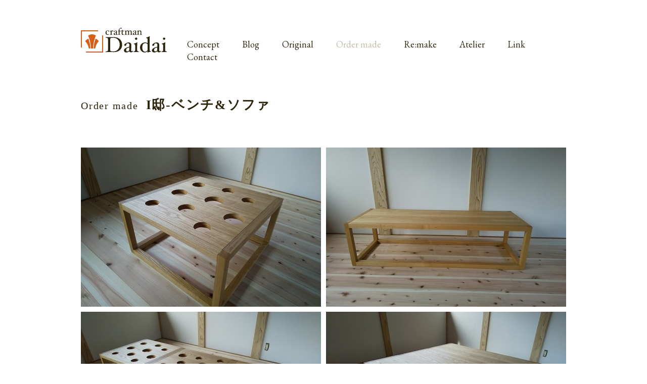

--- FILE ---
content_type: text/html; charset=utf-8
request_url: https://www.cmdd.jp/ordermade/content/189
body_size: 3019
content:
<!DOCTYPE html>
<html xmlns="http://www.w3.org/1999/xhtml" xml:lang="ja" version="XHTML+RDFa 1.0" dir="ltr"
  xmlns:content="http://purl.org/rss/1.0/modules/content/"
  xmlns:dc="http://purl.org/dc/terms/"
  xmlns:foaf="http://xmlns.com/foaf/0.1/"
  xmlns:og="http://ogp.me/ns#"
  xmlns:rdfs="http://www.w3.org/2000/01/rdf-schema#"
  xmlns:sioc="http://rdfs.org/sioc/ns#"
  xmlns:sioct="http://rdfs.org/sioc/types#"
  xmlns:skos="http://www.w3.org/2004/02/skos/core#"
  xmlns:xsd="http://www.w3.org/2001/XMLSchema#">
<head profile="http://www.w3.org/1999/xhtml/vocab">
<meta http-equiv="Content-Type" content="text/html; charset=utf-8" />
<meta name="Generator" content="Drupal 7 (http://drupal.org)" />
<link rel="canonical" href="/ordermade/content/189" />
<link rel="shortlink" href="/node/189" />
<link rel="shortcut icon" href="https://www.cmdd.jp/sites/all/themes/daidai/images/favicon.ico" type="image/vnd.microsoft.icon" />
<title>I邸‐ベンチ&amp;ソファ | オーダーメイド家具・古家具のリメイク | 福井県越前町 | ダイダイ | craftman Daidai</title>
<link href="https://fonts.googleapis.com/css?family=EB+Garamond" rel="stylesheet" type="text/css">
<link type="text/css" rel="stylesheet" href="https://www.cmdd.jp/sites/default/files/css/css_xE-rWrJf-fncB6ztZfd2huxqgxu4WO-qwma6Xer30m4.css" media="all" />
<link type="text/css" rel="stylesheet" href="https://www.cmdd.jp/sites/default/files/css/css_mCTyF_8_svnZzHcpIUANct53tsKA4ExYIFlU-WtoCXw.css" media="all" />
<link type="text/css" rel="stylesheet" href="https://www.cmdd.jp/sites/default/files/css/css_PGbJgHCUCBf4dg7K9Kt8aAwsApndP4GZ9RuToPy3-Fk.css" media="all" />
<link type="text/css" rel="stylesheet" href="https://www.cmdd.jp/sites/default/files/css/css_sRPtICPsv8utV7UzpTSz7o8Z0wWwtZAGGt-t50oWMsQ.css" media="all" />
<script type="text/javascript" src="https://www.cmdd.jp/sites/default/files/js/js_Pt6OpwTd6jcHLRIjrE-eSPLWMxWDkcyYrPTIrXDSON0.js"></script>
<script type="text/javascript" src="https://www.cmdd.jp/sites/default/files/js/js_eq8LRFK52dKTveZ1m2IajCtQkCFtGfi9tM9Pf_1b5nk.js"></script>
<script type="text/javascript" src="https://www.cmdd.jp/sites/default/files/js/js_M8VdfcT3mYpOoLJX9wZc5YucbtdKqpMgVtQLZrgteXM.js"></script>
<script type="text/javascript">
<!--//--><![CDATA[//><!--
jQuery.extend(Drupal.settings, {"basePath":"\/","pathPrefix":"","setHasJsCookie":0,"ajaxPageState":{"theme":"daidai","theme_token":"VaCyYVSEOxWdo1WGrVWocZr1bJUczztrW6PNt5T5XE0","js":{"sites\/all\/modules\/jquery_update\/replace\/jquery\/1.12\/jquery.min.js":1,"misc\/jquery-extend-3.4.0.js":1,"misc\/jquery-html-prefilter-3.5.0-backport.js":1,"misc\/jquery.once.js":1,"misc\/drupal.js":1,"sites\/all\/modules\/jquery_update\/js\/jquery_browser.js":1,"public:\/\/languages\/ja_5HC8RBV50D2vY97-XongsbEC9qJHmuXTbkeDDAbh88w.js":1,"sites\/all\/themes\/daidai\/js\/jquery.easing-1.3.min.js":1,"sites\/all\/themes\/daidai\/js\/jquery.timers.js":1,"sites\/all\/themes\/daidai\/js\/functions.js":1,"sites\/all\/themes\/daidai\/js\/init.js":1},"css":{"modules\/system\/system.base.css":1,"modules\/system\/system.menus.css":1,"modules\/system\/system.messages.css":1,"modules\/system\/system.theme.css":1,"modules\/field\/theme\/field.css":1,"modules\/node\/node.css":1,"modules\/user\/user.css":1,"sites\/all\/modules\/views\/css\/views.css":1,"sites\/all\/modules\/ckeditor\/css\/ckeditor.css":1,"sites\/all\/modules\/ctools\/css\/ctools.css":1,"sites\/all\/themes\/daidai\/css\/reset.css":1,"sites\/all\/themes\/daidai\/css\/style.css":1}}});
//--><!]]>
</script>
<!-- Global site tag (gtag.js) - Google Analytics -->
<script async src="https://www.googletagmanager.com/gtag/js?id=G-EZ88LE9Q9J"></script>
<script>
window.dataLayer = window.dataLayer || [];
function gtag(){dataLayer.push(arguments);}
gtag('js', new Date());
gtag('config', 'G-EZ88LE9Q9J');
gtag('config', 'UA-6433324-1');
</script>
</head>
<body class="html not-front not-logged-in no-sidebars page-node page-node- page-node-189 node-type-ordermade" >
<div id="page" class="ordermade content">



<!-- - - - - - - - - - - - - - - - - - - - - - - - - - - - - - - - - - - - - - - - - 
header
- - - - - - - - - - - - - - - - - - - - - - - - - - - - - - - - - - - - - - - - - -->

<div id="header">
<div class="section clearfix">
<a href="/" title="オーダーメイド家具・古家具のリメイク | 福井県越前町 | ダイダイ | craftman Daidai" rel="home" id="logo"><img src="https://www.cmdd.jp/sites/all/themes/daidai/logo.png" alt="オーダーメイド家具・古家具のリメイク | 福井県越前町 | ダイダイ | craftman Daidai" /></a>
<div class="region region-header">
<div id="block-system-main-menu" class="block block-system block-menu">
<div class="content">
<ul class="menu"><li class="first leaf"><a href="/concept" title="コンセプト">Concept</a></li>
<li class="leaf"><a href="/blog" title="ブログ" class="blog">Blog</a></li>
<li class="leaf"><a href="/original" title="オリジナル家具" class="original">Original</a></li>
<li class="leaf"><a href="/ordermade" title="オーダーメイド家具" class="ordermade">Order made</a></li>
<li class="leaf"><a href="/remake" title="リメイク家具" class="remake">Re:make</a></li>
<li class="leaf"><a href="/atelier" title="アトリエ">Atelier</a></li>
<li class="leaf"><a href="/link" title="リンク">Link</a></li>
<li class="last leaf"><a href="/contact" title="お問い合わせ">Contact</a></li>
</ul></div><!-- content -->
</div><!-- block -->
</div><!-- region -->
</div><!-- section -->
</div><!-- header -->



<!-- - - - - - - - - - - - - - - - - - - - - - - - - - - - - - - - - - - - - - - - - 
middle
- - - - - - - - - - - - - - - - - - - - - - - - - - - - - - - - - - - - - - - - - -->

<div id="middle" class="clearfix">



<!-- - - - - - - - - - - - - - - - - - - - - - - - - - - - - - - - - - - - - - - - - 
sidebar
- - - - - - - - - - - - - - - - - - - - - - - - - - - - - - - - - - - - - - - - - -->




<!-- - - - - - - - - - - - - - - - - - - - - - - - - - - - - - - - - - - - - - - - - 
content
- - - - - - - - - - - - - - - - - - - - - - - - - - - - - - - - - - - - - - - - - -->

<div id="content">
<div class="section clearfix">
<h1 class="title" id="page-title">I邸‐ベンチ&amp;ソファ</h1><div class="region region-content">
<div id="block-system-main" class="block block-system">
<div class="content">
<div id="node-189" class="node node-ordermade node-promoted node-product clearfix" about="/ordermade/content/189" typeof="sioc:Item foaf:Document">
<h1 class="title"><span class="prefix">Order made</span>I邸‐ベンチ&amp;ソファ</h1>
<span property="dc:title" content="I邸‐ベンチ&amp;ソファ" class="rdf-meta element-hidden"></span><div class="content">



<div id="layout" class="clearfix">
<!-- <img src="https://www.cmdd.jp/sites/default/files/styles/layout-two-medium/public/images/ordermade/image-665.JPG" alt="" class="layout-two-medium left" /> -->
<img class="layout-two-medium left" typeof="foaf:Image" src="https://www.cmdd.jp/sites/default/files/styles/layout-two-medium/public/images/ordermade/image-665.JPG?itok=2Unwd8IQ" width="475" height="315" alt="" /><!-- <img src="https://www.cmdd.jp/sites/default/files/styles/layout-two-medium/public/images/ordermade/image-666.JPG" alt="" class="layout-two-medium right" /> -->
<img class="layout-two-medium right" typeof="foaf:Image" src="https://www.cmdd.jp/sites/default/files/styles/layout-two-medium/public/images/ordermade/image-666.JPG?itok=xcNzSugq" width="475" height="315" alt="" /><!-- <img src="https://www.cmdd.jp/sites/default/files/styles/layout-two-medium/public/images/ordermade/image-667.JPG" alt="" class="layout-two-medium left" /> -->
<img class="layout-two-medium left" typeof="foaf:Image" src="https://www.cmdd.jp/sites/default/files/styles/layout-two-medium/public/images/ordermade/image-667.JPG?itok=78TMO_dk" width="475" height="315" alt="" /><!-- <img src="https://www.cmdd.jp/sites/default/files/styles/layout-two-medium/public/images/ordermade/image-668.JPG" alt="" class="layout-two-medium right" /> -->
<img class="layout-two-medium right" typeof="foaf:Image" src="https://www.cmdd.jp/sites/default/files/styles/layout-two-medium/public/images/ordermade/image-668.JPG?itok=k5g7fEUK" width="475" height="315" alt="" /><!-- <img src="https://www.cmdd.jp/sites/default/files/styles/layout-three-medium/public/images/ordermade/image-669.JPG" alt="" class="layout-three-medium left" /> -->
<img class="layout-three-medium left" typeof="foaf:Image" src="https://www.cmdd.jp/sites/default/files/styles/layout-three-medium/public/images/ordermade/image-669.JPG?itok=C18wXHS_" width="313" height="240" alt="" /><!-- <img src="https://www.cmdd.jp/sites/default/files/styles/layout-three-medium/public/images/ordermade/image-672.JPG" alt="" class="layout-three-medium center" /> -->
<img class="layout-three-medium center" typeof="foaf:Image" src="https://www.cmdd.jp/sites/default/files/styles/layout-three-medium/public/images/ordermade/image-672.JPG?itok=gSFd4fgL" width="313" height="240" alt="" /><!-- <img src="https://www.cmdd.jp/sites/default/files/styles/layout-three-medium/public/images/ordermade/image-671.JPG" alt="" class="layout-three-medium right" /> -->
<img class="layout-three-medium right" typeof="foaf:Image" src="https://www.cmdd.jp/sites/default/files/styles/layout-three-medium/public/images/ordermade/image-671.JPG?itok=Tbnmfzsk" width="313" height="240" alt="" /></div><!-- layout -->



<div class="body">ベンチと直方体ソファのオーダー<br />
ベンチの長さは直方体ソファ2つ分　幅は長さの1/3<br />
ソファの縦横はベンチの長さの1/2<br />
ベンチとソファを自由に組み合わせて様々なスタイルが楽しめるモジュール家具</div><div class="spec">サイズ：w600×L600×ｈ300+80（ソファ）<br />
　　　　w400×L1200×h300　（ベンチ）<br />
樹　種：　タ　モ</div></div><!-- content -->
</div><!-- node -->
</div><!-- content -->
</div><!-- block -->
</div><!-- region -->
<div class="tabs"></div></div><!-- section -->
</div><!-- content -->



</div><!-- middle -->



<!-- - - - - - - - - - - - - - - - - - - - - - - - - - - - - - - - - - - - - - - - - 
footer
- - - - - - - - - - - - - - - - - - - - - - - - - - - - - - - - - - - - - - - - - -->

<div id="footer">
<div class="section clearfix">
<address>Copyright &copy; 2026 craftman Daidai All Rights Reserved.</address>
</div><!-- section -->
</div><!-- footer -->



</div><!-- page -->
</body>
</html>


--- FILE ---
content_type: text/css
request_url: https://www.cmdd.jp/sites/default/files/css/css_sRPtICPsv8utV7UzpTSz7o8Z0wWwtZAGGt-t50oWMsQ.css
body_size: 3862
content:
html,body,div,span,applet,object,iframe,h1,h2,h3,h4,h5,h6,p,blockquote,pre,a,abbr,acronym,address,big,cite,code,del,dfn,em,img,ins,kbd,q,s,samp,small,strike,strong,sub,sup,tt,var,b,u,i,center,dl,dt,dd,ol,ul,li,fieldset,form,label,legend,table,caption,tbody,tfoot,thead,tr,th,td,article,aside,canvas,details,embed,figure,figcaption,footer,header,hgroup,menu,nav,output,ruby,section,summary,time,mark,audio,video{margin:0;padding:0;border:0;font-size:100%;font:inherit;vertical-align:baseline;}article,aside,details,figcaption,figure,footer,header,hgroup,menu,nav,section{display:block;}body{line-height:1;}ol,ul{list-style:none;}blockquote,q{quotes:none;}blockquote:before,blockquote:after,q:before,q:after{content:'';content:none;}table{border-collapse:collapse;border-spacing:0;}
body{text-align:left;font-family:"Hiragino Mincho ProN","MS PMincho",serif;font-size:14px;line-height:45px;color:#2b240d;letter-spacing:0.125em;}a{text-decoration:none;color:#2b240d;}a:hover{text-decoration:underline;}h1{font-size:24px;margin-bottom:30px;}h2{font-size:20px;margin-bottom:20px;}h3{font-size:16px;margin-bottom:10px;}h4{font-size:14px;}*.





fieldset{border:1px solid #d9d4bf;margin-bottom:10px;}form{margin:0px;padding:0px;}div.form-item{margin:0px 0px 10px 0px;}div.form-actions{margin:0px;}tr.odd div.form-item,tr.even div.form-item{margin:0px;white-space:nowrap;}div.form-item div.description{font-size:11px;}label{display:block;font-weight:normal;line-height:20px;}label.option{display:inline;font-weight:normal;}div.form-checkboxes div.form-item,div.form-radios div.form-item{margin-top:10px;margin-bottom:10px;}div.form-type-radio div.description,div.form-type-checkbox div.description{margin-left:20px;}input.form-checkbox,input.form-radio{vertical-align:middle;}span.marker,span.form-required{color:#d55e18;}div.form-item input.error,div.form-item textarea.error,div.form-item select.error{border:1px solid #d55e18;}div.container-inline div.form-actions,div.container-inline.form-actions{margin-top:0px;margin-bottom:0px;}html.js fieldset.collapsible .fieldset-legend{background:url(/sites/all/themes/daidai/images/menu-expanded.png) no-repeat 5px 50%;padding-left:15px;}html.js fieldset.collapsed .fieldset-legend{background:url(/sites/all/themes/daidai/images/menu-collapsed.png) no-repeat 5px 50%;}span.fieldset-legend span.summary{color:#2b240d;font-size:11px;margin-left:10px;}table{border-collapse:collapse;}th{border:none;}thead th{font-weight:normal;background-color:transparent;}tbody{border:none;}tbody th{font-weight:normal;background-color:transparent;}tr.even,tr.odd,td.active{border:none;padding:0px;background-color:transparent;}th.active img{display:inline;}div.item-list ul{margin:0px;}div.item-list ul li{margin:0px;}div.region ul li{list-style:none;padding-left:15px;background:url(/sites/all/themes/daidai/images/menu-leaf.png) no-repeat 3px 0.95em;}ol{padding-left:25px;}dl dt{font-weight:bold;padding-left:0px;background:none;}dl dd{margin-bottom:10px;padding-left:15px;}ul.primary,ul.secondary{clear:both;font-size:11px;line-height:normal;white-space:nowrap;border-bottom:none;margin:0px;padding:30px 0px 0px 0px;}ul.primary li,ul.secondary li{display:inline;padding:0px;}ul.primary li a,ul.secondary li a{text-decoration:none;color:#2b240d;border:1px solid #2b240d;margin:0px;padding:2px 2px 1px 2px;background-color:#ffffff;}ul.primary li.active a,ul.primary li a:hover,ul.secondary li.active a,ul.secondary li a:hover{color:#ffffff;border:1px solid #2b240d;background-color:#2b240d;}div.messages{line-height:25px;border:1px solid #d9d4bf;margin:0px 0px 60px 0px;padding:5px 5px;background-color:transparent;}div.status,div.warning,div.error{background:none;}div.error{color:#d55e18;}div.status,div.warning,*.ok{color:#2b240d;}div.error ul{}div.error ul li{display:block;text-align:left;padding:0px;background:none;}div.item-list ul.pager{clear:both;text-align:center;line-height:20px;margin:40px 0px 0px 0px;padding:0px;}div.item-list ul.pager-first{padding-left:15px;}div.item-list ul.pager-last{padding-right:15px;}div.item-list ul.pager li{display:inline-block;font-size:12px;list-style-type:none;border:none;margin:0px;padding:0px 5px 0px 5px;background-color:#ffffff;}div.item-list ul.pager li.pager-current{color:#ffffff;border:none;background-color:#2b240d;}div.item-list ul.pager li.pager-first,div.item-list ul.pager li.pager-last{display:none;}div.item-list ul.pager li a{text-decoration:none;color:#2b240d;}div.item-list ul.pager li.pager-item:hover,div.item-list ul.pager li.pager-previous:hover,div.item-list ul.pager li.pager-next:hover,div.item-list ul.pager li.pager-first:hover,div.item-list ul.pager li.pager-last:hover{background-color:#2b240d;}div.item-list ul.pager li:hover a,div.item-list ul.pager li.pager-current a{color:#ffffff;}div.item-list ul.pager li.pager-current{font-weight:normal;}img{border:none;}*.margin-bottom{margin-bottom:30px;}*.margin-bottom-narrow{margin-bottom:10px;}*.margin-bottom-wide{margin-bottom:60px;}div#page{}div#header{width:960px;margin:0px auto 60px auto;}div#header div.section{padding-top:55px;}div#header a#logo{float:left;width:170px;height:60px;margin-right:40px;}div#header a#logo img{display:block;}div#header div#block-system-main-menu ul.menu{margin-right:-20px;padding-top:20px;}div#header div#block-system-main-menu ul.menu li{float:left;font-family:'EB Garamond',Garamond,Baskerville,"Baskerville Old Face","Hoefler Text","Times New Roman",Times,serif;font-size:18px;line-height:25px;letter-spacing:0em;margin:0px 45px 0px 0px;padding:0px;background-image:none;}div#header div#block-system-main-menu ul.menu li.last{margin-right:0px;}div#header div#block-system-main-menu ul.menu li a:hover,div#header div#block-system-main-menu ul.menu li.active-trail a,div#header div#block-system-main-menu ul.menu li a.active,body.node-type-blog  div#block-system-main-menu ul.menu li a.blog,body.node-type-news  div#block-system-main-menu ul.menu li a.news,body.node-type-original  div#block-system-main-menu ul.menu li a.original,body.node-type-ordermade  div#block-system-main-menu ul.menu li a.ordermade,body.node-type-remake  div#block-system-main-menu ul.menu li a.remake{text-decoration:none;color:#c0bba6;}div#middle{width:960px;margin:0px auto 60px auto;}div#content{}div#content.sidebar{float:left;width:630px;}div#content div.section{}div#content h1.title{font-size:26px;font-weight:bold;margin-bottom:60px;}div#content h1.title span{font-size:20px;font-weight:normal;}div#content h1.title span.prefix{margin-right:15px;}div#content h1.title span.suffix{margin-left:15px;}div#content h2.title{font-weight:bold;}div#content h3.title{font-weight:bold;}div#content img.title{display:block;margin-bottom:30px;}div#content div#map{width:100%;height:360px;}div#content div#map iframe{width:100%;height:100%;}div#content a.button{display:inline-block;text-decoration:none;font-family:"Hiragino Mincho ProN","MS PMincho",serif;font-size:14px;font-weight:bold;line-height:25px;color:#ffffff;border:none;cursor:pointer;padding:5px 15px;background-color:#2b240d;}div#content a.button:hover{background-color:#d55e18;}body.front div#content h1.title{display:none;}body.front div#content div.node div.navi a{display:block;float:left;width:300px;height:135px;margin-right:30px;background-repeat:no-repeat;background-position:0px 0px;}body.front div#content div.node div.navi a.original{background-image:url(/sites/all/themes/daidai/images/home-navi-original.png);}body.front div#content div.node div.navi a.ordermade{background-image:url(/sites/all/themes/daidai/images/home-navi-ordermade.png);}body.front div#content div.node div.navi a.remake{margin-right:0px;background-image:url(/sites/all/themes/daidai/images/home-navi-remake.png);}body.front div#content div.node div.navi a:hover{background-position:0px -135px;}div#block-views-cover-block{margin-bottom:45px;}div#block-views-cover-block div.view-content{display:none;}div#block-views-cover-block div#cover{position:relative;height:480px;overflow:hidden;margin-bottom:10px;background:url(/sites/all/themes/daidai/images/loading.gif) no-repeat center center;}div#block-views-cover-block div#cover div#cover-front,div#block-views-cover-block div#cover div#cover-back{position:absolute;width:960px;height:480px;}div#block-views-cover-block div#cover div#cover-back{background:url(/sites/all/themes/daidai/images/cover-frame.png) no-repeat 0px 0px;}div#block-views-cover-block h3{font-size:20px;}div#block-views-cover-block div#cover-navi{float:right;}div#block-views-cover-block div#cover-navi a{float:left;width:10px;height:10px;overflow:hidden;margin:10px 0px 0px 5px;background-color:#d9d4bf;}div#block-views-cover-block div#cover-navi a:hover,div#block-views-cover-block div#cover-navi a.current{background-color:#8d8873;}div#block-views-information-home-block{float:right;width:268px;border:1px solid #d9d4bf;margin-bottom:30px;}div#block-views-information-home-block h2{text-align:center;font-size:14px;line-height:25px;color:#8d8873;border-bottom:1px solid #d9d4bf;margin-bottom:0px;padding:0px 10px;}div#block-views-information-home-block div.content{padding:10px;}div#block-views-information-home-block div.views-field-field-image{margin-bottom:10px;}div#block-views-information-home-block div.views-field-field-image img{display:block;}div#block-views-information-home-block div.views-field-title h3{font-weight:bold;line-height:20px;margin-bottom:0px;}div#block-views-information-home-block div.views-field-field-summary{line-height:25px;}div#content div.portfolio{margin-bottom:45px;}div#content div.portfolio img{display:block;float:left;margin-right:20px;}div#content div.portfolio div.information{float:left;padding-top:30px;}div#content div.portfolio p.name{font-size:16px;font-weight:bold;letter-spacing:5px;}div#content div.portfolio p.name span{font-size:12px;font-weight:normal;letter-spacing:0px;margin-left:15px;}div#content div.portfolio p.facebook{display:block;font-size:12px;font-weight:bold;padding-left:20px;background:url(/sites/all/themes/daidai/images/logo-facebook.png) no-repeat 0px 0.95em;}div#content div.portfolio p.facebook a{color:#39579a;}div#content div.view-blog-home{margin-bottom:45px;padding-top:15px;}div#content div.view-blog-home div.view-content{float:left;}div#content div.view-blog-home div.view-header{float:left;margin-right:30px;}div#content div.view-blog-home div.view-header h2{width:40px;height:40px;text-align:center;font-size:12px;font-weight:bold;line-height:40px;color:#ffffff;background-color:#c0bba6;}div#content div.view-blog-home ul li{padding-left:0px;background-image:none;}div#content div.view-blog-home ul li span.views-field-created{margin-right:10px;}div#content div.view-blog div.views-row{margin-bottom:60px;}div#content div.view-blog div.views-row-last{margin-bottom:0px;}div#content div.view-blog div.views-row div.views-field-nothing div.image{float:left;width:135px;height:135px;margin-right:30px;background:#f5f4ef url(/sites/all/themes/daidai/images/logo-thumb.png) no-repeat center center;}div#content div.view-blog div.views-row div.views-field-nothing div.image a{display:block;width:100%;height:100%;}div#content div.view-blog div.views-row div.body{line-height:30px;}div#content div.view-blog div.created{line-height:25px;color:#8d8873;}div#content div.view-blog div.views-row h2{font-size:16px;font-weight:bold;margin-bottom:0px;}body.node-type-blog div#content h1.title,body.node-type-news div#content h1.title{display:none;}div#content div.node-blog h1.title,div#content div.node-news h1.title{display:block;margin-bottom:0px;}div#content div.node-blog div.created,div#content div.node-news div.created{margin-bottom:60px;}div#content div.view-product{margin-bottom:60px;}div#content div.view-product div.views-row{float:left;margin:0px 30px 30px 0px;}div#content div.view-product div.views-row-left{clear:left;}div#content div.view-product div.views-row-right{margin-right:0px;}div#content div.view-product div.views-row div.views-field-field-image{margin-bottom:10px;}div#content div.view-product div.views-row div.views-field-field-image img{display:block;}div#content div.view-product div.views-row div.views-field-field-image img:hover{opacity:0.5;filter:alpha(opacity=50);-ms-filter:"alpha(opacity=50)";}div#content div.view-product div.views-row div.views-field-title{width:135px;font-size:12px;line-height:15px;}div#content div.view-product div.views-row div.views-field-title span{display:block;}div#content div.view-original,div#content div.view-remake{margin-bottom:30px;}div#content div#block-views-original-block-5 div.view-original{margin-bottom:0px;}div#content div.view-original div.view-header,div#content div.view-remake div.view-header{float:left;margin-right:30px;}div#content div.view-original div.view-header h2,div#content div.view-remake div.view-header h2{width:133px;height:133px;text-align:center;font-size:14px;line-height:133px;color:#8d8873;border:1px solid #d9d4bf;}div#content div.view-original div.view-content,div#content div.view-remake div.view-content{float:right;width:795px;}body.node-type-original div#content h1.title,body.node-type-ordermade div#content h1.title,body.node-type-remake div#content h1.title{display:none;}div#content div.node-product h1.title{display:block;}div#content div.node-product div#layout{margin-bottom:20px;}div#content div.node-product div#layout img{display:block;margin-bottom:10px;}div#content div.node-product div#layout img.left,div#content div.node-product div#layout img.center{float:left;}div#content div.node-product div#layout img.center{margin-left:10px;}div#content div.node-product div#layout img.right{float:right;}div#content div.node-product div.body{margin-bottom:30px;}div#content div.node-product div.price{font-weight:bold;}div#content div.node-product div.spec{font-size:12px;line-height:25px;margin-bottom:30px;}div#content div.node-product div.before{position:relative;float:right;width:268px;height:268px;border:1px solid #d9d4bf;}div#content div.node-product div.before h3{position:absolute;font-size:14px;line-height:1em;color:#ffffff;padding:5px;background-color:#c0bba6;}div#content div.node-product div.before div.field-name-field-image-before{padding:10px;}div#content div.view-link div.views-row{width:465px;}div#content div.view-link div.views-row-odd{clear:both;float:left;}div#content div.view-link div.views-row-even{float:right;}div#content div.view-link div.views-row div.views-field-field-image{float:left;margin-right:30px;padding-bottom:60px;}div#content div.view-link div.views-row div.views-field-nothing{padding-bottom:60px;}div#content div.view-link div.views-row-last div.views-field-field-image,div#content div.view-link div.views-row-last div.views-field-nothing{padding-bottom:0px;}div#content div.view-link div.views-row h2{font-size:16px;font-weight:bold;margin-bottom:10px;}div#content div.view-link div.views-row p{line-height:30px;}div#sidebar{float:right;width:270px;}div#sidebar div.section{}div#sidebar div.block{margin-bottom:60px;}div#sidebar div.block h2{font-weight:bold;margin-bottom:10px;}div#sidebar div.block ul li{line-height:25px;margin-bottom:15px;}div#sidebar div.region div.block ul li{background-position:3px 0.6em;}div#sidebar div.block div.view-blog-archive ul li{margin-bottom:5px;}div#footer{width:960px;margin:auto;padding-bottom:30px;}div#footer div.section{}div#footer address{text-align:center;font-family:'EB Garamond',Garamond,Baskerville,"Baskerville Old Face","Hoefler Text","Times New Roman",Times,serif;font-style:normal;}form.webform-client-form div.webform-component{margin-bottom:15px;}form.webform-client-form div.webform-component-textarea{padding:2px 0px 5px 0px;}form.webform-client-form div.webform-component label{float:left;width:165px;height:40px;line-height:40px;}form.webform-client-form input.form-text,form.webform-client-form textarea{border:1px solid #d9d4bf;padding:5px;}form.webform-client-form div.form-item input.error,form.webform-client-form div.form-item textarea.error{border-color:#d55e18;}form.webform-client-form input.form-text{width:618px;}form.webform-client-form textarea{width:630px;margin:5px 0px;}form.webform-client-form input#edit-submit{display:block;font-family:"Hiragino Mincho ProN","MS PMincho",serif;font-size:14px;font-weight:bold;line-height:25px;color:#ffffff;border:none;cursor:pointer;margin-left:165px;padding:5px 15px;background-color:#2b240d;}form.webform-client-form input#edit-submit:hover{background-color:#d55e18;}form#user-login input#edit-name,form#user-login input#edit-pass{border:1px solid #d9d4bf;padding:5px;}div.profile h3{border-bottom:none;}div.view-manage table{width:100%;}div.view-manage table th,div.view-manage table td{vertical-align:middle;border-top:1px solid #d9d4bf;border-bottom:1px solid #d9d4bf;}div.view-manage table th{text-align:center;font-size:11px;line-height:25px;padding:0px 10px;}div.view-manage table th.views-field-nothing{width:60px;}div.view-manage table th.views-field-field-home{width:100px;}div.view-manage table th.views-field-field-type{width:100px;}div.view-manage table th.views-field-field-category{width:100px;}div.view-manage table th.views-field-created{width:100px;}div.view-manage table th.views-field-status{width:100px;}div.view-manage table th.views-field-edit-node{width:50px;}div.view-manage table td{padding:10px;}div.view-manage table td.views-field-nothing div.image{width:60px;height:60px;margin:auto;background:#f5f4ef url(/sites/all/themes/daidai/images/logo-thumb-manage.png) no-repeat center center;}div.view-manage table td.views-field-nothing div.image a{display:block;width:100%;height:100%;}div.view-manage table td.views-field-nothing div.image img{display:block;}div.view-manage table td.views-field-field-home,div.view-manage table td.views-field-field-type,div.view-manage table td.views-field-field-category,div.view-manage table td.views-field-created,div.view-manage table td.views-field-status,div.view-manage table td.views-field-edit-node{text-align:center;}div#toolbar{font-family:"Hiragino Kaku Gothic ProN","Meiryo","ＭＳ Ｐゴシック",sans-serif;-moz-box-shadow:none;-webkit-box-shadow:none;box-shadow:none;filter:none;}


--- FILE ---
content_type: application/javascript
request_url: https://www.cmdd.jp/sites/default/files/js/js_M8VdfcT3mYpOoLJX9wZc5YucbtdKqpMgVtQLZrgteXM.js
body_size: 2922
content:
jQuery.easing.jswing=jQuery.easing.swing;
jQuery.extend(jQuery.easing,{def:"easeOutQuad",swing:function(e,a,c,b,d){return jQuery.easing[jQuery.easing.def](e,a,c,b,d)},easeInQuad:function(e,a,c,b,d){return b*(a/=d)*a+c},easeOutQuad:function(e,a,c,b,d){return-b*(a/=d)*(a-2)+c},easeInOutQuad:function(e,a,c,b,d){if((a/=d/2)<1)return b/2*a*a+c;return-b/2*(--a*(a-2)-1)+c},easeInCubic:function(e,a,c,b,d){return b*(a/=d)*a*a+c},easeOutCubic:function(e,a,c,b,d){return b*((a=a/d-1)*a*a+1)+c},easeInOutCubic:function(e,a,c,b,d){if((a/=d/2)<1)return b/
2*a*a*a+c;return b/2*((a-=2)*a*a+2)+c},easeInQuart:function(e,a,c,b,d){return b*(a/=d)*a*a*a+c},easeOutQuart:function(e,a,c,b,d){return-b*((a=a/d-1)*a*a*a-1)+c},easeInOutQuart:function(e,a,c,b,d){if((a/=d/2)<1)return b/2*a*a*a*a+c;return-b/2*((a-=2)*a*a*a-2)+c},easeInQuint:function(e,a,c,b,d){return b*(a/=d)*a*a*a*a+c},easeOutQuint:function(e,a,c,b,d){return b*((a=a/d-1)*a*a*a*a+1)+c},easeInOutQuint:function(e,a,c,b,d){if((a/=d/2)<1)return b/2*a*a*a*a*a+c;return b/2*((a-=2)*a*a*a*a+2)+c},easeInSine:function(e,
a,c,b,d){return-b*Math.cos(a/d*(Math.PI/2))+b+c},easeOutSine:function(e,a,c,b,d){return b*Math.sin(a/d*(Math.PI/2))+c},easeInOutSine:function(e,a,c,b,d){return-b/2*(Math.cos(Math.PI*a/d)-1)+c},easeInExpo:function(e,a,c,b,d){return a==0?c:b*Math.pow(2,10*(a/d-1))+c},easeOutExpo:function(e,a,c,b,d){return a==d?c+b:b*(-Math.pow(2,-10*a/d)+1)+c},easeInOutExpo:function(e,a,c,b,d){if(a==0)return c;if(a==d)return c+b;if((a/=d/2)<1)return b/2*Math.pow(2,10*(a-1))+c;return b/2*(-Math.pow(2,-10*--a)+2)+c},
easeInCirc:function(e,a,c,b,d){return-b*(Math.sqrt(1-(a/=d)*a)-1)+c},easeOutCirc:function(e,a,c,b,d){return b*Math.sqrt(1-(a=a/d-1)*a)+c},easeInOutCirc:function(e,a,c,b,d){if((a/=d/2)<1)return-b/2*(Math.sqrt(1-a*a)-1)+c;return b/2*(Math.sqrt(1-(a-=2)*a)+1)+c},easeInElastic:function(e,a,c,b,d){e=1.70158;var f=0,g=b;if(a==0)return c;if((a/=d)==1)return c+b;f||(f=d*0.3);if(g<Math.abs(b)){g=b;e=f/4}else e=f/(2*Math.PI)*Math.asin(b/g);return-(g*Math.pow(2,10*(a-=1))*Math.sin((a*d-e)*2*Math.PI/f))+c},easeOutElastic:function(e,
a,c,b,d){e=1.70158;var f=0,g=b;if(a==0)return c;if((a/=d)==1)return c+b;f||(f=d*0.3);if(g<Math.abs(b)){g=b;e=f/4}else e=f/(2*Math.PI)*Math.asin(b/g);return g*Math.pow(2,-10*a)*Math.sin((a*d-e)*2*Math.PI/f)+b+c},easeInOutElastic:function(e,a,c,b,d){e=1.70158;var f=0,g=b;if(a==0)return c;if((a/=d/2)==2)return c+b;f||(f=d*0.3*1.5);if(g<Math.abs(b)){g=b;e=f/4}else e=f/(2*Math.PI)*Math.asin(b/g);if(a<1)return-0.5*g*Math.pow(2,10*(a-=1))*Math.sin((a*d-e)*2*Math.PI/f)+c;return g*Math.pow(2,-10*(a-=1))*Math.sin((a*
d-e)*2*Math.PI/f)*0.5+b+c},easeInBack:function(e,a,c,b,d,f){if(f==undefined)f=1.70158;return b*(a/=d)*a*((f+1)*a-f)+c},easeOutBack:function(e,a,c,b,d,f){if(f==undefined)f=1.70158;return b*((a=a/d-1)*a*((f+1)*a+f)+1)+c},easeInOutBack:function(e,a,c,b,d,f){if(f==undefined)f=1.70158;if((a/=d/2)<1)return b/2*a*a*(((f*=1.525)+1)*a-f)+c;return b/2*((a-=2)*a*(((f*=1.525)+1)*a+f)+2)+c},easeInBounce:function(e,a,c,b,d){return b-jQuery.easing.easeOutBounce(e,d-a,0,b,d)+c},easeOutBounce:function(e,a,c,b,d){return(a/=
d)<1/2.75?b*7.5625*a*a+c:a<2/2.75?b*(7.5625*(a-=1.5/2.75)*a+0.75)+c:a<2.5/2.75?b*(7.5625*(a-=2.25/2.75)*a+0.9375)+c:b*(7.5625*(a-=2.625/2.75)*a+0.984375)+c},easeInOutBounce:function(e,a,c,b,d){if(a<d/2)return jQuery.easing.easeInBounce(e,a*2,0,b,d)*0.5+c;return jQuery.easing.easeOutBounce(e,a*2-d,0,b,d)*0.5+b*0.5+c}});;
jQuery.fn.extend({
	everyTime: function(interval, label, fn, times, belay) {
		return this.each(function() {
			jQuery.timer.add(this, interval, label, fn, times, belay);
		});
	},
	oneTime: function(interval, label, fn) {
		return this.each(function() {
			jQuery.timer.add(this, interval, label, fn, 1);
		});
	},
	stopTime: function(label, fn) {
		return this.each(function() {
			jQuery.timer.remove(this, label, fn);
		});
	}
});

jQuery.extend({
	timer: {
		guid: 1,
		global: {},
		regex: /^([0-9]+)\s*(.*s)?$/,
		powers: {
			// Yeah this is major overkill...
			'ms': 1,
			'cs': 10,
			'ds': 100,
			's': 1000,
			'das': 10000,
			'hs': 100000,
			'ks': 1000000
		},
		timeParse: function(value) {
			if (value == undefined || value == null)
				return null;
			var result = this.regex.exec(jQuery.trim(value.toString()));
			if (result[2]) {
				var num = parseInt(result[1], 10);
				var mult = this.powers[result[2]] || 1;
				return num * mult;
			} else {
				return value;
			}
		},
		add: function(element, interval, label, fn, times, belay) {
			var counter = 0;
			
			if (jQuery.isFunction(label)) {
				if (!times) 
					times = fn;
				fn = label;
				label = interval;
			}
			
			interval = jQuery.timer.timeParse(interval);

			if (typeof interval != 'number' || isNaN(interval) || interval <= 0)
				return;

			if (times && times.constructor != Number) {
				belay = !!times;
				times = 0;
			}
			
			times = times || 0;
			belay = belay || false;
			
			if (!element.$timers) 
				element.$timers = {};
			
			if (!element.$timers[label])
				element.$timers[label] = {};
			
			fn.$timerID = fn.$timerID || this.guid++;
			
			var handler = function() {
				if (belay && this.inProgress) 
					return;
				this.inProgress = true;
				if ((++counter > times && times !== 0) || fn.call(element, counter) === false)
					jQuery.timer.remove(element, label, fn);
				this.inProgress = false;
			};
			
			handler.$timerID = fn.$timerID;
			
			if (!element.$timers[label][fn.$timerID]) 
				element.$timers[label][fn.$timerID] = window.setInterval(handler,interval);
			
			if ( !this.global[label] )
				this.global[label] = [];
			this.global[label].push( element );
			
		},
		remove: function(element, label, fn) {
			var timers = element.$timers, ret;
			
			if ( timers ) {
				
				if (!label) {
					for ( label in timers )
						this.remove(element, label, fn);
				} else if ( timers[label] ) {
					if ( fn ) {
						if ( fn.$timerID ) {
							window.clearInterval(timers[label][fn.$timerID]);
							delete timers[label][fn.$timerID];
						}
					} else {
						for ( var fn in timers[label] ) {
							window.clearInterval(timers[label][fn]);
							delete timers[label][fn];
						}
					}
					
					for ( ret in timers[label] ) break;
					if ( !ret ) {
						ret = null;
						delete timers[label];
					}
				}
				
				for ( ret in timers ) break;
				if ( !ret ) 
					element.$timers = null;
			}
		}
	}
});

if (jQuery.browser.msie)
	jQuery(window).one("unload", function() {
		var global = jQuery.timer.global;
		for ( var label in global ) {
			var els = global[label], i = els.length;
			while ( --i )
				jQuery.timer.remove(els[i], label);
		}
	});


;
/* --------------------------------------------------------------------------------
cover
-------------------------------------------------------------------------------- */

function setCover() {
	(function($) {
		if ($("div#cover").length > 0) {
			var current = 0;
			var time = 6250;
			var cover = $("div#cover");
			var front = $("div#cover-front");
			var back = $("div#cover-back");
			var images = $("div#block-views-cover-block div.view-content ul li img");
			var navi = $("div#cover-navi");
			$(window).bind("load", function() {
				front.append(images[current]);
				front.hide().fadeIn(750, "easeInOutCubic");
				cover.everyTime(time, slideImage);
				setNavi();
			});

			function slideImage() {
				current = (current < images.length-1) ? current+1 : 0;
				displayImage();
			}

			function displayImage() {
				back.empty();
				front.find("img").clone().prependTo(back);
				front.hide().html(images.eq(current).clone()).fadeIn(1000, "easeInOutCubic");
				navi.find("a").removeClass("current");
				navi.find("a").eq(current).addClass("current");
			}

			function setNavi() {
				for (var i = 0; i < images.length; i++) {
					navi.append("<a href=\"#\"></a>");
				}
				navi.find("a").eq(0).addClass("current");
				navi.find("a").each(function(index) {
					$(this).click(function() {
						current = index;
						cover.stopTime();
						displayImage();
						return false;
					});
				});
			}
		}
	})(jQuery);
}



/* --------------------------------------------------------------------------------
map
-------------------------------------------------------------------------------- */

function setMap(param) {
	(function($) {
		var position = new google.maps.LatLng(param.lat, param.lng);
		var map_options = {center:position, zoom:param.zoom, mapTypeId:google.maps.MapTypeId.ROADMAP};
		var container = new google.maps.Map(document.getElementById(param.container), map_options);
		var marker_options = {position:position, map:container};
		var window_options = {content:param.text};
		var window = new google.maps.InfoWindow(window_options);
		var marker = new google.maps.Marker(marker_options);
		google.maps.event.addListener(marker, "click", function() {
			window.open(container, marker);
		});
	})(jQuery);
}



/* --------------------------------------------------------------------------------
misc
-------------------------------------------------------------------------------- */

function setScrollToAnchor() {
	(function($) {
		var time = 750;
		$("a[href*='#']").click(function() {
			var target = $(this.hash);
			if (target.length > 0) {
				var offset = target.offset().top;
				if (offset > $(document).height()-$(window).height()) {
					offset = $(document).height()-$(window).height();
				}
				$("html, body").animate({scrollTop:offset}, {duration:time, easing:"easeOutQuint"});
				return false;
			}
		});
	})(jQuery);
}

function setLinkWindow() {
	(function($) {
		$("a.blank").each(function() {
			if(this.href.indexOf(location.hostname) == -1) {
				$(this).click(function() {
					window.open(this.href);
					return false;
				});
			}
		});
	})(jQuery);
}

function getParams() {
	var params = new Array();
	if (location.search) {
		var requests = location.search.substring(1).split("&");
		for (var i in requests) {
			var items = requests[i].split("=");
			params[items[0]] = items[1];
		}
	}
	return params;
}
;
jQuery(document).ready(function($) {
	setCover();
	setScrollToAnchor();
	setLinkWindow();
});
;
